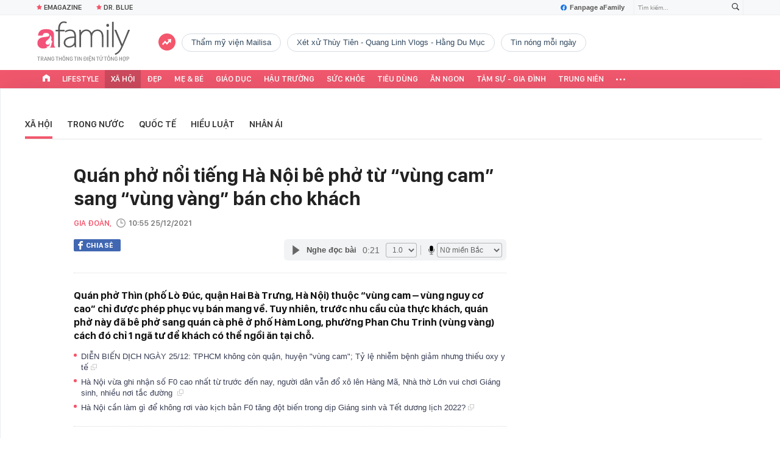

--- FILE ---
content_type: text/html; charset=UTF-8
request_url: https://afamily.vn/get-tag-trendding-236144.chn
body_size: 864
content:
<ul class="afwlt-ul" data-cd-key="siteid236:objectembedbox:zoneid236144typeid5">
        <li class="sprite-af bg-top_trend afwlt-icon"></li>
                    <li class="afwltu-li">
                <a href="/tham-my-vien-mailisa.html" title="Thẩm mỹ viện Mailisa" data-id="33252">Thẩm mỹ viện Mailisa</a>
            </li>
                    <li class="afwltu-li">
                <a href="/xet-xu-thuy-tien-quang-linh-vlogs-hang-du-muc.html" title="Xét xử Thùy Tiên - Quang Linh Vlogs - Hằng Du Mục" data-id="33253">Xét xử Thùy Tiên - Quang Linh Vlogs - Hằng Du Mục</a>
            </li>
                    <li class="afwltu-li">
                <a href="/tin-nong-moi-ngay.html" title="tin nóng mỗi ngày" data-id="33254">tin nóng mỗi ngày</a>
            </li>
            </ul>
<!--u: 19/01/2026 14:14:40 -->

--- FILE ---
content_type: text/html; charset=UTF-8
request_url: https://afamily.vn/get-detail-related-news/236144.chn
body_size: 3212
content:
<div class="afamily-content-box afc-new-same-cate" data-marked-zoneid="af_detail_cung_chuyen_muc">
        <div class="afcnsc-header">
            Tin cùng chuyên mục
            <!-------------------------- VIEW BY DATE ----------------------->
            <div class="kscli-view-by-date fr clearfix">
                <span class="ksclivbd-title fl">Xem theo ngày</span>
                <ul class="ksclivbd-form clearfix fl">
                    <li>
                        <select id="ksclivbdf-date" aria-label="day">
                            <option value="0">Ngày</option>
                            <option value="1">1</option><option value="2">2</option><option value="3">3</option><option value="4">4</option><option value="5">5</option><option value="6">6</option><option value="7">7</option><option value="8">8</option><option value="9">9</option><option value="10">10</option><option value="11">11</option><option value="12">12</option><option value="13">13</option><option value="14">14</option><option value="15">15</option><option value="16">16</option><option value="17">17</option><option value="18">18</option><option selected="selected" value="19">19</option><option value="20">20</option><option value="21">21</option><option value="22">22</option><option value="23">23</option><option value="24">24</option><option value="25">25</option><option value="26">26</option><option value="27">27</option><option value="28">28</option><option value="29">29</option><option value="30">30</option><option value="31">31</option>
                        </select>
                    </li>
                    <li>
                        <select id="ksclivbdf-month" aria-label="month">
                            <option value="0">Tháng </option>
                            <option selected="selected" value="1">1</option><option value="2">2</option><option value="3">3</option><option value="4">4</option><option value="5">5</option><option value="6">6</option><option value="7">7</option><option value="8">8</option><option value="9">9</option><option value="10">10</option><option value="11">11</option><option value="12">12</option>
                        </select>
                    </li>
                    <li>
                        <select id="ksclivbdf-year" aria-label="year">
                            <option value="0">Năm </option>
                            <option selected="selected" value="2026">2026</option><option value="2025">2025</option><option value="2024">2024</option><option value="2023">2023</option><option value="2022">2022</option>
                        </select>
                    </li>
                    <li>
                        <button type="button" class="ksclivbdf-view">Xem</button>
                    </li>
                </ul>
            </div>
            <!-------------------------- VIEW BY DATE ----------------------->
        </div>

        <div class="afcnsc-content" data-cd-key="siteid236:newsposition:zoneid236144type3;;siteid236:newsinzone:zone236144" data-cd-top="6">
            <div class="afcnsc-ul">

                <div class="rowccm clearfix" id="ccm_row1">
                                                                        <div class="afcnscu-li" data-newsid="236260119121204688" data-parentid="">
                                <a data-box="chm-detai1" href="/cuoc-song-cua-5-nguoi-giau-nhat-the-gioi-nam-2016-gio-ra-sao-236260119121204688.chn" title="Cuộc sống của 5 người giàu nhất thế giới năm 2016 giờ ra sao?'" data-newsid="236260119121204688" data-parentid="" class="afcnscul-link show-popup visit-popup inited-timeline-popup" data-popup-url="/cuoc-song-cua-5-nguoi-giau-nhat-the-gioi-nam-2016-gio-ra-sao-236260119121204688.chn" setopen="" ispopup="">
                                                                            <span class="afcnscull-thumb" style="background-image: url('https://afamilycdn.com/thumb_w/240/150157425591193600/2026/1/19/avatar1768799479164-17687994795051141190513.jpg');">
                                            <span class="afcnsculll-mask"></span>
                                        </span>
                                                                        <span class="afcnscull-title">Cuộc sống của 5 người giàu nhất thế giới năm 2016 giờ ra sao?
                                                                                    <span class="afcnscullt-time">- </span>
                                            <span class="afcnscullt-time time-ago" title="2026-01-19T13:30:00">2026-01-19T13:30:00</span>
                                                                            </span>
                                </a>
                            </div>
                                                                                                <div class="afcnscu-li" data-newsid="23626011912094173" data-parentid="">
                                <a data-box="chm-detai1" href="/hai-anh-em-ruot-o-thanh-hoa-mo-cong-xuong-san-xuat-phao-hoa-trai-phep-23626011912094173.chn" title="Hai anh em ruột ở Thanh Hóa mở &quot;công xưởng&quot; sản xuất pháo hoa trái phép'" data-newsid="23626011912094173" data-parentid="" class="afcnscul-link show-popup visit-popup inited-timeline-popup" data-popup-url="/hai-anh-em-ruot-o-thanh-hoa-mo-cong-xuong-san-xuat-phao-hoa-trai-phep-23626011912094173.chn" setopen="" ispopup="">
                                                                            <span class="afcnscull-thumb" style="background-image: url('https://afamilycdn.com/thumb_w/240/150157425591193600/2026/1/19/avatar1768799329213-17687993295361033802488.jpg');">
                                            <span class="afcnsculll-mask"></span>
                                        </span>
                                                                        <span class="afcnscull-title">Hai anh em ruột ở Thanh Hóa mở &quot;công xưởng&quot; sản xuất pháo hoa trái phép
                                                                                    <span class="afcnscullt-time">- </span>
                                            <span class="afcnscullt-time time-ago" title="2026-01-19T12:40:00">2026-01-19T12:40:00</span>
                                                                            </span>
                                </a>
                            </div>
                                                                                                <div class="afcnscu-li" data-newsid="236260119120736426" data-parentid="">
                                <a data-box="chm-detai1" href="/nho-chatgpt-soan-loi-the-nguyen-trong-dam-cuoi-cap-doi-bi-toa-an-huy-hon-236260119120736426.chn" title="Nhờ ChatGPT soạn lời thề nguyện trong đám cưới, cặp đôi bị toà án hủy hôn'" data-newsid="236260119120736426" data-parentid="" class="afcnscul-link show-popup visit-popup inited-timeline-popup" data-popup-url="/nho-chatgpt-soan-loi-the-nguyen-trong-dam-cuoi-cap-doi-bi-toa-an-huy-hon-236260119120736426.chn" setopen="" ispopup="">
                                                                            <span class="afcnscull-thumb" style="background-image: url('https://afamilycdn.com/thumb_w/240/150157425591193600/2026/1/19/avatar1768799190343-17687991908672028192684.png');">
                                            <span class="afcnsculll-mask"></span>
                                        </span>
                                                                        <span class="afcnscull-title">Nhờ ChatGPT soạn lời thề nguyện trong đám cưới, cặp đôi bị toà án hủy hôn
                                                                                    <span class="afcnscullt-time">- </span>
                                            <span class="afcnscullt-time time-ago" title="2026-01-19T12:13:00">2026-01-19T12:13:00</span>
                                                                            </span>
                                </a>
                            </div>
                                                                                                                                                                                                </div>

                <div class="rowccm clearfix" id="ccm_row2">
                                                                                                                                                                                                            <div class="afcnscu-li" data-newsid="236260119120525007" data-parentid="">
                                <a data-box="chm-detai2" href="/cuu-2-du-khach-nuoc-ngoai-bi-song-cuon-mac-ket-trong-hoc-da-o-dak-lak-236260119120525007.chn" title="Cứu 2 du khách nước ngoài bị sóng cuốn, mắc kẹt trong hốc đá ở Đắk Lắk'" data-newsid="236260119120525007" data-parentid="" class="afcnscul-link show-popup visit-popup inited-timeline-popup" data-popup-url="/cuu-2-du-khach-nuoc-ngoai-bi-song-cuon-mac-ket-trong-hoc-da-o-dak-lak-236260119120525007.chn" setopen="" ispopup="">
                                                                            <span class="afcnscull-thumb" style="background-image: url('https://afamilycdn.com/thumb_w/240/150157425591193600/2026/1/19/avatar1768799077771-1768799078123408358866.jpg');">
                                            <span class="afcnsculll-mask"></span>
                                        </span>
                                                                        <span class="afcnscull-title">Cứu 2 du khách nước ngoài bị sóng cuốn, mắc kẹt trong hốc đá ở Đắk Lắk
                                        <span class="afcnscullt-time">- </span>
                                        <span class="afcnscullt-time time-ago" title="2026-01-19T12:13:00">2026-01-19T12:13:00</span>
                                    </span>
                                </a>
                            </div>
                                                                                                <div class="afcnscu-li" data-newsid="236260119121057512" data-parentid="">
                                <a data-box="chm-detai2" href="/clip-tai-xe-lien-tuc-bam-coi-xoay-nhieu-vong-tren-duong-khien-nguoi-dan-hoang-so-cong-an-vao-cuoc-236260119121057512.chn" title="Clip tài xế liên tục bấm còi, xoay nhiều vòng trên đường khiến người dân hoảng sợ: Công an vào cuộc'" data-newsid="236260119121057512" data-parentid="" class="afcnscul-link show-popup visit-popup inited-timeline-popup" data-popup-url="/clip-tai-xe-lien-tuc-bam-coi-xoay-nhieu-vong-tren-duong-khien-nguoi-dan-hoang-so-cong-an-vao-cuoc-236260119121057512.chn" setopen="" ispopup="">
                                                                            <video autoplay="true" muted loop playsinline
                                            class="lozad-video afcnscull-thumb"
                                            poster="https://afamilycdn.com/thumb_w/240/150157425591193600/2026/1/19/avatar1768799394906-1768799395261720475824.gif.png"
                                            alt="Clip tài xế liên tục bấm còi, xoay nhiều vòng trên đường khiến người dân hoảng sợ: Công an vào cuộc"
                                            data-src="https://afamilycdn.com/150157425591193600/2026/1/19/avatar1768799394906-1768799395261720475824.gif.mp4"
                                            type="video/mp4" src="https://afamilycdn.com/150157425591193600/2026/1/19/avatar1768799394906-1768799395261720475824.gif.mp4"
                                            data-loaded="true">
                                        </video>
                                                                        <span class="afcnscull-title">Clip tài xế liên tục bấm còi, xoay nhiều vòng trên đường khiến người dân hoảng sợ: Công an vào cuộc
                                        <span class="afcnscullt-time">- </span>
                                        <span class="afcnscullt-time time-ago" title="2026-01-19T12:12:00">2026-01-19T12:12:00</span>
                                    </span>
                                </a>
                            </div>
                                                                                                <div class="afcnscu-li" data-newsid="236260119101514678" data-parentid="">
                                <a data-box="chm-detai2" href="/nhung-nguoi-dan-nao-co-the-bi-thu-hoi-bang-lai-xe-theo-de-xuat-moi-nhat-cua-bo-cong-an-236260119101514678.chn" title="Những người dân nào có thể bị thu hồi bằng lái xe theo đề xuất mới nhất của Bộ Công an?'" data-newsid="236260119101514678" data-parentid="" class="afcnscul-link show-popup visit-popup inited-timeline-popup" data-popup-url="/nhung-nguoi-dan-nao-co-the-bi-thu-hoi-bang-lai-xe-theo-de-xuat-moi-nhat-cua-bo-cong-an-236260119101514678.chn" setopen="" ispopup="">
                                                                            <span class="afcnscull-thumb" style="background-image: url('https://afamilycdn.com/thumb_w/240/150157425591193600/2026/1/19/avatar1768792465419-17687924658781762221672.png');">
                                            <span class="afcnsculll-mask"></span>
                                        </span>
                                                                        <span class="afcnscull-title">Những người dân nào có thể bị thu hồi bằng lái xe theo đề xuất mới nhất của Bộ Công an?
                                        <span class="afcnscullt-time">- </span>
                                        <span class="afcnscullt-time time-ago" title="2026-01-19T12:00:00">2026-01-19T12:00:00</span>
                                    </span>
                                </a>
                            </div>
                                                                <div id="admzone500407"></div>
    <script>
        if (pageSettings.allow3rd) {
            admicroAD.unit.push(function() {
                admicroAD.show('admzone500407')
            });
        }
    </script>
                </div>

            </div>
        </div>
    </div>
<style>
    .afcnscu-li:nth-child(3) {
        margin-right: 0;
    }
</style>
<script>
    $(".afc-new-same-cate .time-ago").timeago();
</script>
<!--u: 19/01/2026 14:06:54 -->

--- FILE ---
content_type: text/html; charset=UTF-8
request_url: https://afamily.vn/get-detail-related-box.chn
body_size: 2043
content:
<style>
    .afcnscc-right video {
        width: 100%;
    }
</style>

<div class="afamily-content-box box-tin-noi-bat" data-marked-zoneid="af_detail_tin_noi_bat_af" data-cd-key="siteid236:newsposition:zoneid0type1" data-cd-top="2">
            <div class="afcnsc-header">Tin nổi bật aFamily</div>
        <div class="afcnsc-content clearfix" id="detail-boxnb">
                                                <article class="afcnscc-left" data-parentid="" data-newsid="23626011312135869">
                                                    <a setopen="" ispopup="" data-box="nbm-detai" href="/vo-dam-ha-noi-bat-mi-combo-don-nha-than-thanh-nha-sach-bong-viec-nha-giam-han-ma-khong-he-met-23626011312135869.chn" title="Vợ đảm Hà Nội bật mí combo dọn nhà “thần thánh”: Nhà sạch bóng, việc nhà giảm hẳn mà không hề mệt" data-newsid="23626011312135869" class="afcnsccl-linkthumb show-popup visit-popup" data-popup-url="/vo-dam-ha-noi-bat-mi-combo-don-nha-than-thanh-nha-sach-bong-viec-nha-giam-han-ma-khong-he-met-23626011312135869.chn" style="background-image: url('https://afamilycdn.com/thumb_w/540/150157425591193600/2026/1/16/betterimage1768539111623-1768539131127353923216.jpeg');">
                                <span class="afcnsccll-mask"></span>
                            </a>
                                                <a setopen="" ispopup="" data-box="nbm-detai" href="/vo-dam-ha-noi-bat-mi-combo-don-nha-than-thanh-nha-sach-bong-viec-nha-giam-han-ma-khong-he-met-23626011312135869.chn" title="Vợ đảm Hà Nội bật mí combo dọn nhà “thần thánh”: Nhà sạch bóng, việc nhà giảm hẳn mà không hề mệt" class="afcnsccl-link show-popup visit-popup" data-popup-url="/vo-dam-ha-noi-bat-mi-combo-don-nha-than-thanh-nha-sach-bong-viec-nha-giam-han-ma-khong-he-met-23626011312135869.chn">Vợ đảm Hà Nội bật mí combo dọn nhà “thần thánh”: Nhà sạch bóng, việc nhà giảm hẳn mà không hề mệt</a>
                        <p class="afcnsccl-sapo">Cũng chính vì yêu nhà và mê sắp xếp, Phương tự hình thành cho mình những &quot;chiêu riêng&quot; để dọn dẹp nhà cửa vừa nhanh, vừa nhàn, mà hiệu quả lâu dài.</p>
                    </article>
                                                        
            <ul class="list-1 list-border">
                                                                                                <li class="afcnscc-right" data-newsid="236261801225537057" data-parentid="">
                            <a data-box="nbm-detai" href="/hoa-hau-tuoi-50-noi-tieng-toc-bac-day-dau-van-chung-minh-minh-tre-lau-dang-cap-qua-lan-da-gia-cham-2-bi-quyet-duoc-tiet-lo-236261801225537057.chn" title="Hoa hậu tuổi 50 nổi tiếng tóc bạc đầy đầu vẫn chứng minh mình trẻ lâu đẳng cấp qua làn da già chậm: 2 bí quyết được tiết lộ" data-newsid="236261801225537057" data-parentid="" class="afcnsccr-link show-popup visit-popup" data-popup-url="/hoa-hau-tuoi-50-noi-tieng-toc-bac-day-dau-van-chung-minh-minh-tre-lau-dang-cap-qua-lan-da-gia-cham-2-bi-quyet-duoc-tiet-lo-236261801225537057.chn" setopen="" ispopup="">

                                                                    <span class="afcnsccrl-thumb" style="background-image: url('https://afamilycdn.com/thumb_w/280/150157425591193600/2026/1/18/chua-co-ten-800-x-500-px-1768746739971143360112-1768752081355-17687520817451786296649-0-0-477-764-crop-17687521601211736307671.png');">
                                        <span class="afcnsccrlt-mask"></span>
                                    </span>
                                                                <span class="afcnsccrl-title">Hoa hậu tuổi 50 nổi tiếng tóc bạc đầy đầu vẫn chứng minh mình trẻ lâu đẳng cấp qua làn da già chậm: 2 bí quyết được tiết lộ</span>
                            </a>
                        </li>
                                                </ul>

        </div>
    </div>

<div class="afamily-content-box">
    <div class="afcnsc-header">Đọc thêm</div>
    <div class="afcnsc-content listpopup" data-marked-zoneid="af_detail_stream">
        <div class="afwb-listnew clearfix">
            <div id="aiservice-readmore" data-callback="callbackInitDetail"></div>
        </div>
    </div>
</div>
<script type="application/javascript">
    if (!isNotAllow3rd) {
        setTimeout(() => {
            loadJsAsync('https://js.aiservice.vn/rec/afamily-readmore.js');
        }, 200);
    }
</script>
<!--u: 19/01/2026 14:09:01 -->